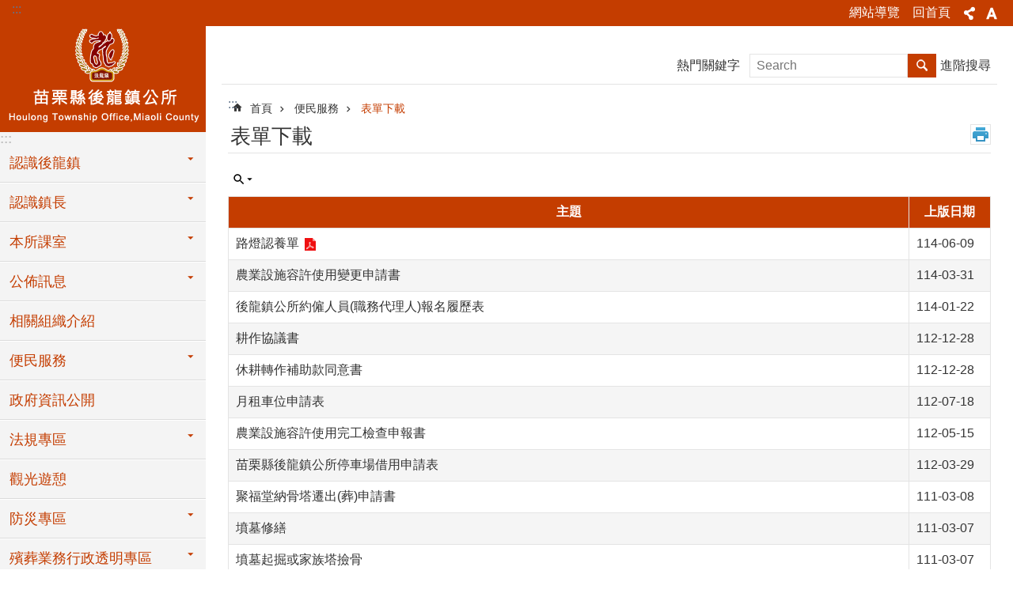

--- FILE ---
content_type: text/html; charset=utf-8
request_url: https://www.houlong.gov.tw/News.aspx?n=3109&sms=10530
body_size: 23204
content:

<!DOCTYPE html>

<html id="FormHtml" xmlns="http://www.w3.org/1999/xhtml" lang="zh-Hant-tw">
<head id="Head1"><script>var CCMS_WWWURL='https://www.houlong.gov.tw';var CCMS_LanguageSN=1;var CCMS_SitesSN_Encryption='456';var miaolilocation='www1';var miaolilocationbase='www1';</script><script src='https://www.houlong.gov.tw/Scripts/jquery.min.js'></script>
<script src='https://www.houlong.gov.tw/Scripts/fu_Accessibility.js'></script>
<script src='https://www.houlong.gov.tw/Scripts/jquery.cookie.js'></script>
<script src='https://www.houlong.gov.tw/Scripts/jUtil.js'></script>
<script src='https://www.houlong.gov.tw/Scripts/fancybox/jquery.fancybox.js'></script>
<link rel='stylesheet' type='text/css'  href='https://www.houlong.gov.tw/Scripts/fancybox/jquery.fancybox.css'> 
<script src='https://www.houlong.gov.tw/Scripts/lightGallery/js/lightgallery-all.min.js'></script>
<link rel='stylesheet' type='text/css'  href='https://www.houlong.gov.tw/Scripts/lightGallery/css/lightgallery.min.css'> 
<script src='https://www.houlong.gov.tw/Scripts/J_Pager.js'></script>
<script  src='https://www.houlong.gov.tw/Scripts/Chart/highcharts.js'></script> 
<script  src='https://www.houlong.gov.tw/Scripts/Chart/map.src.js'></script> 
<script  src='https://www.houlong.gov.tw/Scripts/Chart/highcharts_theme.js'></script> 
<script  src='https://www.houlong.gov.tw/Scripts/Chart/tw-all.js'></script> 
<link rel='stylesheet' type='text/css'  href='https://www.houlong.gov.tw/Scripts/Chart/highcharts.css'> 
<script  src='https://www.houlong.gov.tw/Scripts/jquery.mousewheel.min.js'></script> 
<script  src='https://www.houlong.gov.tw/Scripts/jquery.touchwipe.min.js'></script> 
<script  src='https://www.houlong.gov.tw/js/airdatepicker/datepicker.min.js'></script> 
<script  src='https://www.houlong.gov.tw/js/airdatepicker/datepicker.zh-tw.js'></script> 
<script  src='https://www.houlong.gov.tw/js/airdatepicker/datepicker.en.js'></script> 
<link rel='stylesheet' type='text/css'  href='https://www.houlong.gov.tw/js/airdatepicker/datepicker.min.css'> 
<meta http-equiv="X-UA-Compatible" content="IE=edge" /><meta name="viewport" content="width=device-width, initial-scale=1" /><meta http-equiv="Content-Type" content="text/html; charset=utf-8" />
<meta name="DC.Title" content="苗栗縣後龍鎮公所首頁" />
<meta name="DC.Subject" content="" />
<meta name="DC.Creator" content="苗栗縣後龍鎮公所" />
<meta name="DC.Publisher" content="" />
<meta name="DC.Date" content="2019-02-27" />
<meta name="DC.Type" content="" />
<meta name="DC.Identifier" content="" />
<meta name="DC.Description" content="" />
<meta name="DC.Contributor" content="" />
<meta name="DC.Format" content="" />
<meta name="DC.Relation" content="" />
<meta name="DC.Source" content="" />
<meta name="DC.Language" content="" />
<meta name="DC.Coverage.t.min" content="2019-02-27" />
<meta name="DC.Coverage.t.max" content="2019-03-27" />
<meta name="DC.Rights" content="" />
<meta name="Category.Theme" content="" />
<meta name="Category.Cake" content="" />
<meta name="Category.Service" content="" />
<meta name="DC.Keywords" content="" />
<title>
	後龍鎮公所-表單下載
</title><link id="likCssGlobal" href="/css/global.css" rel="stylesheet" type="text/css" /><link id="likCssPage" href="/css/page.css" rel="stylesheet" type="text/css" /><link id="likPrint" href="/css/print.css" rel="stylesheet" type="text/css" media="print" /><link id="lnkCssSysDetail" href="/css/sys_detail.css" rel="stylesheet" type="text/css" />
<link href="https://webws.miaoli.gov.tw/001/Upload/456/sites/pagebackimage/72dd666c-20a5-4c75-8fb3-743d9e231ebd.png" rel="icon" type="image/x-icon"><!-- Global site tag (gtag.js) - Google Analytics -->
<script async src="https://www.googletagmanager.com/gtag/js?id=UA-149102498-5"></script>
<script>
  window.dataLayer = window.dataLayer || [];
  function gtag(){dataLayer.push(arguments);}
  gtag('js', new Date());

  gtag('config', 'UA-149102498-5');
</script>
<meta property="og:title" content="表單下載" >
<meta property="og:type" content="article" >
<meta property="og:url" content="https://www.houlong.gov.tw/News.aspx?n=3109&sms=10530" >
<meta property="og:site_name" content="後龍鎮公所" >
</head>
<body id="Formbody" data-js="false"><div class="for_accessibility">
    <style>
        .for_accessibility a {
            position: absolute;
            top: 10px;
            left: 10px;
            z-index: 99;
            width: 1px;
            height: 1px;
            white-space: nowrap;
            overflow: hidden;
            color: #000;
        }
            .for_accessibility a:focus {
                width: auto;
                height: auto;
                padding: 6px;
                background-color: #fff;
            }
        .for_accessibility div {
            position: absolute;
            width: 2px;
            height: 2px;
            background-color: transparent;
            opacity: .1
        }
    </style>
    <a href="#CCMS_Content" class="" title="跳到主要內容區塊">跳到主要內容區塊</a>    <div>
    </div>
    <script>
        var $a = $('.for_accessibility a');
        $a.on('click', function (evt) {
            var $href = $($(this).attr('href')),
                $target = $href.find('a').eq(0).get(0);
            setTimeout(function () { try { $target.focus(); } catch (e) { } }, 0);
        });
    </script>
</div>
<script> document.body.setAttribute("data-js", "true");</script>
    
    <form method="post" action="./News.aspx?n=3109&amp;sms=10530&amp;Create=1" id="form1">
<div class="aspNetHidden">
<input type="hidden" name="__VIEWSTATE" id="__VIEWSTATE" value="AbnZkqn7Kzim9oIYdzZKHHINNo0MQtjH/to35BifXGAnYxD/QCFtUl0qw0D4KDXJNlKoOipIcYJjdW7Ves63ICbxnvaryNcsiNOjdajtLfURY4V1eYH5vlDUBeSKCWg/ZQ14JgdaKIlL4JHe0NqMvPaQ/ajk1YnHRwGqCpaY9OvGrXSwSh8fArBfC5mLNQH3EpZksmDU8WYVaGLa1AnlyfEgqDOhOJxiXPmUKbwQpRkF02F2Z92YQ+bKqZmbKWpVoXXrLQG3jR2WRL5WNPSGtM9h2IzuXkVkQ/7sYBNZtykY/U+5VS5a8hNkd7tg5IGNDG0tFWSoGQ0a6IbVdyYo4Hb1hN8zPit8sLPG+5I30O7pBaHwv2i/EYO9buWI+FM1gmGUSl+4QUV4r5aSMnJtUPUwSjO7TfkCztQ5z2FVDL5vEUuzEfiPg5sOyr7dn/XS6B0zuGWGQaf1/9a1BxHyaShy+0BEc8chHqq5/gORnJycxgWeiXjnSYr8ED3d7LsVfAiqm/GoyfhKJHmOpF2H6Ty3aZ9hbsimXgneaDsDuElTBrDMl2iP1R9gZYxCrmHymeuUuT1hikfkQzuNSkKFhiqiuOA4S7atC/iaByUNsa4fdiVoT32CvaLTWFZoj7NUtfHFeeoSSNO8a+N0zM4/IDSzQJeVMxT/lvaPs3C9KuWFkErRtfGxUYSKMwf+8pZN5yg/WRJbGarP4AX6ZVwDYvgI0rXyQozyv/lCWsGFeTr49YIvUtDIXaKIEn7EHc+V+RMmfxTJP4tU+hRiO2PTiHqQz8jIs9tANbxG21lteveLnbMUm8REgZBSbBljRKU0Amw4l9yD9cXzspv6dlgG8sj+RVFY/5o8NmpaTsINKIHpZwanU6Jx+O2d0wz8MFufHlQ5mP540Q0gq/Rj+zeH3gKwnWsgdfVEv5vaMHJ0Ih5bdY7Hyo7BIkusbEWmvSpRFonZJWjgxrGHu24wRP943LXzVZulFVswbfdZ0H32JwdhQ2C1BbWXTa4q6rsb+w37p6fd2aSA/SYY7IsRKdbEkrXy/7dBGu1rtR+6oKLdaMeGLWOofxKF5c03aj7UKMMWv8hnqa2H9xb0iDdhKTzxwt6UJjSchEkqKTeN2RTUzN8jf/6xoIL+OxxA9momuHwFtqjS9uZYOGDS0ycqxfziXG2U2fegwQiedjQitjZ16Li8NQkddL+iiXGxlm2Oio+KKpwYq1gsxjXr/[base64]/l2WSnjm5vsqL2c61BC95JTDOTcu/I74dQN8r8mfNiBhUF/iHZFtPVyhlpNA6HGTzXN23iZZOpO5DfRGipO3n4iHdg==" />
</div>

        <!--主選單 結束-->
        <!--標題-->

        <div class="title">
            

        </div>
        
        
        
        
        
        
     <div class="group sys-root" data-func="{&#39;datePicker&#39;:{&#39;autoClose&#39;:true,&#39;language&#39;:&#39;zh-tw&#39;,&#39;navTitles&#39;:{&#39;days&#39;:&#39;&lt;i&amp;gt;民國 rrr 年&lt;/i&amp;gt; &amp;nbsp; MM&#39;,&#39;months&#39;:&#39;民國 rrr 年&#39;,&#39;years&#39;:&#39;民國 rrr1 至 rrr2 年&#39;}}}" data-nojs="您的瀏覽器似乎不支援 JavaScript 語法，但沒關係，這並不會影響到內容的陳述。如需要選擇適合您的字級大小，可利用鍵盤 Ctrl   ( )放大 (-)縮小。如需要回到上一頁，可使用瀏覽器提供的 Alt   左方向鍵(←)。如需要列印，可利用鍵盤 Ctrl   p 使用瀏覽器提供的列印功能。" data-type="3" data-child="3"><div class="in"><div class="ct"><div class="in"> <div class="group base-mobile" data-func="{&#39;toggleBtn&#39;:{}}" data-index="1" data-type="3"><div class="in"><div class="hd"><div class="in"><div   data-index="0"  class="headeH3"  >		<span  ><a    title="mobile botton"   >mobile botton</a></span></div></div></div><div class="ct"><div class="in"> <div class="area-form search" data-index="1" data-type="0" data-child="1"><div class="in"><div class="hd"><div class="in"><div   data-index="0"  >		<span  ><a    title="search"   >search</a></span></div></div></div><div class="ct"><div class="in"><div class="fieldset">
  <span class="search"><input id="btn_11b49df61bb14231a7ee0a021a936eee" data-search="btn_11b49df61bb14231a7ee0a021a936eee" type="search" placeholder="Search" title="搜尋"></span>
  <span class="submit"><a href="#" class='CCMS_SearchBtn' role='button' data-search="btn_11b49df61bb14231a7ee0a021a936eee" >搜尋</a></span>
</div>
<div class="list">
  <ul data-index="1" data-child="0">
  </ul>
</div>
<script >
$(function () {
    $('[data-search="btn_11b49df61bb14231a7ee0a021a936eee"]').on("keydown", function (event) {
        if (event.which == 13) {
             doSearch($('#btn_11b49df61bb14231a7ee0a021a936eee'));
            return false;
        }
    });
});
</script>
</div></div><div class="ft"><div class="in"><ul data-index="1" data-child="1">
  <li data-index="1" class="advanced"><span><a target="_blank" href="https://www.google.com.tw/advanced_search?hl=zh-Hant-tw&as_sitesearch=https://www.houlong.gov.tw" title="進階搜尋[另開新視窗]">進階搜尋</a></span></li>
</ul>
</div></div></div></div> <div class="list-text share" data-index="2" data-type="0" data-child="1"><div class="in"><div class="hd"><div class="in"><div   data-index="0"  >		<span  ><a   href="#"   title="分享"   >分享</a></span></div></div></div><div class="ct"><div class="in"><ul data-index="1" data-child="5"><li   data-index="1"  class="facebook"  >		<span  ><a   href="javascript: void(window.open('http://www.facebook.com/share.php?u='.concat(encodeURIComponent(location.href)) ));"   title="Share to Facebook[另開新視窗]"   target="_self"  >Facebook</a></span></li><li   data-index="2"  class="plurk"  >		<span  ><a   href="javascript: void(window.open('http://www.plurk.com/?qualifier=shares&status='.concat(encodeURIComponent(location.href)) ));"   title="Share toPlurk[另開新視窗]"   target="_self"  >Plurk</a></span></li><li   data-index="3"  class="twitter"  >		<span  ><a   href="javascript: void(window.open('http://twitter.com/home/?status='.concat(encodeURIComponent(document.title)) .concat(' ') .concat(encodeURIComponent(location.href))));"   title="Share to twitter[另開新視窗]"   target="_self"  >Twitter</a></span></li><li   data-index="4"  class="line"  >		<span  ><a   href="javascript: void(window.open('http://line.naver.jp/R/msg/text/?'.concat(encodeURIComponent(location.href)) ));"   title="Share to line[另開新視窗]"   target="_self"  >line</a></span></li><li   data-index="5"  class="email"  >		<span  ><a   href="javascript:  void(window.open('mailto:?subject=' + encodeURIComponent(document.title) + '&amp;body=' +  encodeURIComponent(document.URL)));"   title="Share to email[另開新視窗]"   target="_self"  >Email</a></span></li></ul>
</div></div></div></div> <div class="group-list nav" data-func="{&#39;majorNavMobile&#39;:{}}" data-index="3" data-type="4" data-child="18"><div class="in"><div class="ct"><div class="in"><ul data-index="1" data-child="18"><li data-index="1"> <div class="group nav" data-index="1" data-type="3" data-child="1"><div class="in"><div class="hd"><div class="in"><div   data-index="0"  class="headeH3"  >		<span  ><a   href="cl.aspx?n=3087"      title="認識後龍鎮"   >認識後龍鎮</a></span></div></div></div><div class="ct"><div class="in"> <div class="list-text nav" data-index="1" data-type="0" data-child="1"><div class="in"><div class="ct"><div class="in"><ul data-index="1" data-child="5"><li   data-index="1"  >		<span  ><a   href="cp.aspx?n=3088"      title="地理環境"   >地理環境</a></span></li><li   data-index="2"  >		<span  ><a   href="cp.aspx?n=3089"      title="教育文化"   >教育文化</a></span></li><li   data-index="3"  >		<span  ><a   href="cp.aspx?n=3090"      title="道路交通"   >道路交通</a></span></li><li   data-index="4"  >		<span  ><a   href="cp.aspx?n=3091"      title="工商發展"   >工商發展</a></span></li><li   data-index="5"  >		<span  ><a   href="cp.aspx?n=3092"      title="農牧漁業"   >農牧漁業</a></span></li></ul>
</div></div></div></div></div></div></div></div></li><li data-index="2"> <div class="group nav" data-index="2" data-type="3" data-child="1"><div class="in"><div class="hd"><div class="in"><div   data-index="0"  class="headeH3"  >		<span  ><a   href="cl.aspx?n=3079"      title="認識鎮長"   >認識鎮長</a></span></div></div></div><div class="ct"><div class="in"> <div class="list-text nav" data-index="1" data-type="0" data-child="1"><div class="in"><div class="ct"><div class="in"><ul data-index="1" data-child="4"><li   data-index="1"  >		<span  ><a   href="cp.aspx?n=3080"      title="鎮長簡介"   >鎮長簡介</a></span></li><li   data-index="2"  >		<span  ><a   href="cp.aspx?n=3081"      title="施政理念"   >施政理念</a></span></li><li   data-index="3"  >		<span  ><a   href="cp.aspx?n=4949"      title="聯絡資訊"   >聯絡資訊</a></span></li><li   data-index="4"  >		<span  ><a   href="mailto:ching-huei@ems.miaoli.gov.tw"      title="鎮長信箱"   >鎮長信箱</a></span></li></ul>
</div></div></div></div></div></div></div></div></li><li data-index="3"> <div class="group nav" data-index="3" data-type="3" data-child="1"><div class="in"><div class="hd"><div class="in"><div   data-index="0"  class="headeH3"  >		<span  ><a   href="cl.aspx?n=3083"      title="本所課室"   >本所課室</a></span></div></div></div><div class="ct"><div class="in"> <div class="list-text nav" data-index="1" data-type="0" data-child="1"><div class="in"><div class="ct"><div class="in"><ul data-index="1" data-child="15"><li   data-index="1"  >		<span  ><a   href="cp.aspx?n=3084"      title="組織架構"   >組織架構</a></span></li><li   data-index="2"  >		<span  ><a   href="cl.aspx?n=4090"      title="民政課"   >民政課</a></span></li><li   data-index="3"  >		<span  ><a   href="cl.aspx?n=4091"      title="財行課"   >財行課</a></span></li><li   data-index="4"  >		<span  ><a   href="cl.aspx?n=4092"      title="農業課"   >農業課</a></span></li><li   data-index="5"  >		<span  ><a   href="cl.aspx?n=4093"      title="社會福利課"   >社會福利課</a></span></li><li   data-index="6"  >		<span  ><a   href="cl.aspx?n=4094"      title="建設課"   >建設課</a></span></li><li   data-index="7"  >		<span  ><a   href="cl.aspx?n=4095"      title="文化觀光課"   >文化觀光課</a></span></li><li   data-index="8"  >		<span  ><a   href="cl.aspx?n=4096"      title="人事室"   >人事室</a></span></li><li   data-index="9"  >		<span  ><a   href="cl.aspx?n=4097"      title="主計室"   >主計室</a></span></li><li   data-index="10"  >		<span  ><a   href="cl.aspx?n=4098"      title="政風室"   >政風室</a></span></li><li   data-index="11"  >		<span  ><a   href="cl.aspx?n=4100"      title="鎮立圖書館"   >鎮立圖書館</a></span></li><li   data-index="12"  >		<span  ><a   href="cl.aspx?n=4099"      title="清潔隊"   >清潔隊</a></span></li><li   data-index="13"  >		<span  ><a   href="cl.aspx?n=4101"      title="公有零售市場"   >公有零售市場</a></span></li><li   data-index="14"  >		<span  ><a   href="cl.aspx?n=7951"      title="殯葬管理所"   >殯葬管理所</a></span></li><li   data-index="15"  >		<span  ><a   href="cl.aspx?n=7952"      title="公園路燈管理所"   >公園路燈管理所</a></span></li></ul>
</div></div></div></div></div></div></div></div></li><li data-index="4"> <div class="group nav" data-index="4" data-type="3" data-child="1"><div class="in"><div class="hd"><div class="in"><div   data-index="0"  class="headeH3"  >		<span  ><a   href="cl.aspx?n=3094"      title="公佈訊息"   >公佈訊息</a></span></div></div></div><div class="ct"><div class="in"> <div class="list-text nav" data-index="1" data-type="0" data-child="1"><div class="in"><div class="ct"><div class="in"><ul data-index="1" data-child="2"><li   data-index="1"  >		<span  ><a   href="News.aspx?n=3095&sms=10524"      title="活動快訊"   >活動快訊</a></span></li><li   data-index="2"  >		<span  ><a   href="News.aspx?n=3097&sms=10526"      title="公告資訊"   >公告資訊</a></span></li></ul>
</div></div></div></div></div></div></div></div></li><li data-index="5"> <div class="group nav" data-index="5" data-type="3" data-child="1"><div class="in"><div class="hd"><div class="in"><div   data-index="0"  class="headeH3"  >		<span  ><a   href="News.aspx?n=3122&sms=10535"      title="相關組織介紹"   >相關組織介紹</a></span></div></div></div><div class="ct"><div class="in"> <div class="list-text nav" data-index="1" data-type="0"><div class="in"><div class="ct"><div class="in"></div></div></div></div></div></div></div></div></li><li data-index="6"> <div class="group nav" data-index="6" data-type="3" data-child="1"><div class="in"><div class="hd"><div class="in"><div   data-index="0"  class="headeH3"  >		<span  ><a   href="cl.aspx?n=3107"      title="便民服務"   >便民服務</a></span></div></div></div><div class="ct"><div class="in"> <div class="list-text nav" data-index="1" data-type="0" data-child="1"><div class="in"><div class="ct"><div class="in"><ul data-index="1" data-child="3"><li   data-index="1"  >		<span  ><a   href="News.aspx?n=3108&sms=10529"      title="申辦須知"   >申辦須知</a></span></li><li   data-index="2"  >		<span  ><a   href="News.aspx?n=3109&sms=10530"      title="表單下載"   >表單下載</a></span></li><li   data-index="3"  >		<span  ><a   href="Message.aspx?n=4951&sms=11800"      title="線上申辦"   >線上申辦</a></span></li></ul>
</div></div></div></div></div></div></div></div></li><li data-index="7"> <div class="group nav" data-index="7" data-type="3" data-child="1"><div class="in"><div class="hd"><div class="in"><div   data-index="0"  class="headeH3"  >		<span  ><a   href="News.aspx?n=3099&sms=10528"      title="政府資訊公開"   >政府資訊公開</a></span></div></div></div><div class="ct"><div class="in"> <div class="list-text nav" data-index="1" data-type="0"><div class="in"><div class="ct"><div class="in"></div></div></div></div></div></div></div></div></li><li data-index="8"> <div class="group nav" data-index="8" data-type="3" data-child="1"><div class="in"><div class="hd"><div class="in"><div   data-index="0"  class="headeH3"  >		<span  ><a   href="cl.aspx?n=9285"      title="法規專區"   >法規專區</a></span></div></div></div><div class="ct"><div class="in"> <div class="list-text nav" data-index="1" data-type="0" data-child="1"><div class="in"><div class="ct"><div class="in"><ul data-index="1" data-child="3"><li   data-index="1"  >		<span  ><a   href="News.aspx?n=9288&sms=14578"      title="其他機關法規"   >其他機關法規</a></span></li><li   data-index="2"  >		<span  ><a   href="News.aspx?n=9290&sms=14579"      title="本所法規"   >本所法規</a></span></li><li   data-index="3"  >		<span  ><a   href="News.aspx?n=9287&sms=14577"      title="中央法規"   >中央法規</a></span></li></ul>
</div></div></div></div></div></div></div></div></li><li data-index="9"> <div class="group nav" data-index="9" data-type="3" data-child="1"><div class="in"><div class="hd"><div class="in"><div   data-index="0"  class="headeH3"  >		<span  ><a   href="News.aspx?n=3113&sms=10531"      title="觀光遊憩"   >觀光遊憩</a></span></div></div></div><div class="ct"><div class="in"> <div class="list-text nav" data-index="1" data-type="0"><div class="in"><div class="ct"><div class="in"></div></div></div></div></div></div></div></div></li><li data-index="10"> <div class="group nav" data-index="10" data-type="3" data-child="1"><div class="in"><div class="hd"><div class="in"><div   data-index="0"  class="headeH3"  >		<span  ><a   href="cl.aspx?n=3121"      title="防災專區"   >防災專區</a></span></div></div></div><div class="ct"><div class="in"> <div class="list-text nav" data-index="1" data-type="0" data-child="1"><div class="in"><div class="ct"><div class="in"><ul data-index="1" data-child="8"><li   data-index="1"  >		<span  ><a   href="cp.aspx?n=7414"      title="防救災網站連結"   >防救災網站連結</a></span></li><li   data-index="2"  >		<span  ><a   href="cp.aspx?n=7415"      title="後龍鎮各單位通報聯繫窗口"   >後龍鎮各單位通報聯繫窗口</a></span></li><li   data-index="3"  >		<span  ><a   href="cp.aspx?n=7416"      title="後龍鎮避難收容處所資訊"   >後龍鎮避難收容處所資訊</a></span></li><li   data-index="4"  >		<span  ><a   href="cp.aspx?n=7417"      title="後龍鎮各里防災避難地圖"   >後龍鎮各里防災避難地圖</a></span></li><li   data-index="5"  >		<span  ><a   href="cp.aspx?n=7418"      title="災害應變中心相關資訊"   >災害應變中心相關資訊</a></span></li><li   data-index="6"  >		<span  ><a   href="cp.aspx?n=7419"      title="災害防救相關計畫及法規"   >災害防救相關計畫及法規</a></span></li><li   data-index="7"  >		<span  ><a   href="cp.aspx?n=7420"      title="防災宣導"   >防災宣導</a></span></li><li   data-index="8"  >		<span  ><a   href="cp.aspx?n=7421"      title="防災成果"   >防災成果</a></span></li></ul>
</div></div></div></div></div></div></div></div></li><li data-index="11"> <div class="group nav" data-index="11" data-type="3" data-child="1"><div class="in"><div class="hd"><div class="in"><div   data-index="0"  class="headeH3"  >		<span  ><a   href="cl.aspx?n=3124"      title="殯葬業務行政透明專區"   >殯葬業務行政透明專區</a></span></div></div></div><div class="ct"><div class="in"> <div class="list-text nav" data-index="1" data-type="0" data-child="1"><div class="in"><div class="ct"><div class="in"><ul data-index="1" data-child="4"><li   data-index="1"  >		<span  ><a   href="News.aspx?n=3125&sms=11683"      title="最新消息"   >最新消息</a></span></li><li   data-index="2"  >		<span  ><a   href="cl.aspx?n=3126"      title="設施查詢"   >設施查詢</a></span></li><li   data-index="3"  >		<span  ><a   href="News.aspx?n=3127&sms=11684"      title="法令規章"   >法令規章</a></span></li><li   data-index="4"  >		<span  ><a   href="https://mso.houlong.gov.tw/HoulongFun/RowView?alias=Cht_FormDownload&&id=8"      title="[另開新視窗]表單下載"   target="_blank"  >表單下載</a></span></li></ul>
</div></div></div></div></div></div></div></div></li><li data-index="12"> <div class="group nav" data-index="12" data-type="3" data-child="1"><div class="in"><div class="hd"><div class="in"><div   data-index="0"  class="headeH3"  >		<span  ><a   href="News.aspx?n=4946&sms=11797"      title="公職人員利益衝突迴避法身分關係公開專區"   >公職人員利益衝突迴避法身分關係公開專區</a></span></div></div></div><div class="ct"><div class="in"> <div class="list-text nav" data-index="1" data-type="0"><div class="in"><div class="ct"><div class="in"></div></div></div></div></div></div></div></div></li><li data-index="13"> <div class="group nav" data-index="13" data-type="3" data-child="1"><div class="in"><div class="hd"><div class="in"><div   data-index="0"  class="headeH3"  >		<span  ><a   href="News.aspx?n=8210&sms=14107"      title="政策及業務宣導預算執行情形專區"   >政策及業務宣導預算執行情形專區</a></span></div></div></div><div class="ct"><div class="in"> <div class="list-text nav" data-index="1" data-type="0"><div class="in"><div class="ct"><div class="in"></div></div></div></div></div></div></div></div></li><li data-index="14"> <div class="group nav" data-index="14" data-type="3" data-child="1"><div class="in"><div class="hd"><div class="in"><div   data-index="0"  class="headeH3"  >		<span  ><a   href="News.aspx?n=8682&sms=14232"      title="補助公告專區"   >補助公告專區</a></span></div></div></div><div class="ct"><div class="in"> <div class="list-text nav" data-index="1" data-type="0"><div class="in"><div class="ct"><div class="in"></div></div></div></div></div></div></div></div></li><li data-index="15"> <div class="group nav" data-index="15" data-type="3" data-child="1"><div class="in"><div class="hd"><div class="in"><div   data-index="0"  class="headeH3"  >		<span  ><a   href="News.aspx?n=8871&sms=14308"      title="公示送達公告專區"   >公示送達公告專區</a></span></div></div></div><div class="ct"><div class="in"> <div class="list-text nav" data-index="1" data-type="0"><div class="in"><div class="ct"><div class="in"></div></div></div></div></div></div></div></div></li><li data-index="16"> <div class="group nav" data-index="16" data-type="3" data-child="1"><div class="in"><div class="hd"><div class="in"><div   data-index="0"  class="headeH3"  >		<span  ><a   href="News.aspx?n=10598&sms=15142"      title="公共工程生態檢核專區"   >公共工程生態檢核專區</a></span></div></div></div><div class="ct"><div class="in"> <div class="list-text nav" data-index="1" data-type="0"><div class="in"><div class="ct"><div class="in"></div></div></div></div></div></div></div></div></li><li data-index="17"> <div class="group nav" data-index="17" data-type="3" data-child="1"><div class="in"><div class="hd"><div class="in"><div   data-index="0"  class="headeH3"  >		<span  ><a   href="cl.aspx?n=5552"      title="後龍鎮民代表會"   >後龍鎮民代表會</a></span></div></div></div><div class="ct"><div class="in"> <div class="list-text nav" data-index="1" data-type="0" data-child="1"><div class="in"><div class="ct"><div class="in"><ul data-index="1" data-child="4"><li   data-index="1"  >		<span  ><a   href="cp.aspx?n=5553"      title="代表通訊錄"   >代表通訊錄</a></span></li><li   data-index="2"  >		<span  ><a   href="News.aspx?n=5555&sms=12983"      title="會議資訊"   >會議資訊</a></span></li><li   data-index="3"  >		<span  ><a   href="News.aspx?n=5556&sms=12984"      title="會議紀錄"   >會議紀錄</a></span></li><li   data-index="4"  >		<span  ><a   href="News.aspx?n=5558&sms=12986"      title="出國考察報告"   >出國考察報告</a></span></li></ul>
</div></div></div></div></div></div></div></div></li><li data-index="18"> <div class="group nav" data-index="18" data-type="3" data-child="1"><div class="in"><div class="hd"><div class="in"><div   data-index="0"  class="headeH3"  >		<span  ><a   href="News.aspx?n=3115&sms=11496"      title="網站連結"   >網站連結</a></span></div></div></div><div class="ct"><div class="in"> <div class="list-text nav" data-index="1" data-type="0"><div class="in"><div class="ct"><div class="in"></div></div></div></div></div></div></div></div></li></ul></div></div></div></div> <div class="list-text hot-key-word" data-index="4" data-type="0"><div class="in"><div class="hd"><div class="in"><div   data-index="0"  >		<span  ><a    title="熱門關鍵字"   >熱門關鍵字</a></span></div></div></div><div class="ct"><div class="in"></div></div></div></div> <div class="list-text link" data-index="5" data-type="0" data-child="1"><div class="in"><div class="hd"><div class="in"><div   data-index="0"  >		<span  ><a    title="上方連結"   >上方連結</a></span></div></div></div><div class="ct"><div class="in"><ul data-index="1" data-child="2"><li   data-index="1"  >		<span  ><a   href="SiteMap.aspx"   title="網站導覽"   target="_self"  >網站導覽</a></span></li><li   data-index="2"  >		<span  ><a   href="Default.aspx"   title="回首頁"   target="_self"  >回首頁</a></span></li></ul>
</div></div></div></div> <div class="list-text link" data-index="6" data-type="0" data-child="1"><div class="in"><div class="hd"><div class="in"><div   data-index="0"  >		<span  ><a    title="下方連結"   >下方連結</a></span></div></div></div><div class="ct"><div class="in"><ul data-index="1" data-child="3"><li   data-index="1"  >		<span  ><a   href="cp.aspx?n=3102"   title="隱私權宣告"   target="_self"  >隱私權宣告</a></span></li><li   data-index="2"  >		<span  ><a   href="cp.aspx?n=3103"   title="版權宣告"   target="_self"  >版權宣告</a></span></li><li   data-index="3"  >		<span  ><a   href="cp.aspx?n=3104"   title="資訊安全政策"   target="_self"  >資訊安全政策</a></span></li></ul>
</div></div></div></div></div></div></div></div> <div class="group base-extend" data-func="{&#39;hud&#39;:{}}" data-index="2" data-type="3" data-child="1"><div class="in"><div class="ct"><div class="in"> <div class="group default info" data-index="1" data-type="3"><div class="in"><div class="ct"><div class="in"> <div class="simple-text accesskey" data-type="0" data-child="1"><div class="in"><div class="ct"><div class="in"><span><a href="#Accesskey_U" id="Accesskey_U" accesskey="U" title="上方選單連結區，此區塊列有本網站的主要連結">:::</a></span></div></div></div></div> <div class="list-text link" data-index="1" data-type="0" data-child="1"><div class="in"><div class="hd"><div class="in"><div   data-index="0"  >		<span  ><a    title="上方連結"   >上方連結</a></span></div></div></div><div class="ct"><div class="in"><ul data-index="1" data-child="2"><li   data-index="1"  >		<span  ><a   href="SiteMap.aspx"   title="網站導覽"   target="_self"  >網站導覽</a></span></li><li   data-index="2"  >		<span  ><a   href="Default.aspx"   title="回首頁"   target="_self"  >回首頁</a></span></li></ul>
</div></div></div></div> <div class="list-text share" data-func="{&#39;toggleBtn&#39;:{&#39;clickToRemove&#39;:true}}" data-index="2" data-type="0" data-child="1"><div class="in"><div class="hd"><div class="in"><div   data-index="0"  >		<span  ><a   href="#"   title="分享"   >分享</a></span></div></div></div><div class="ct"><div class="in"><ul data-index="1" data-child="5"><li   data-index="1"  class="facebook"  >		<span  ><a   href="javascript: void(window.open('http://www.facebook.com/share.php?u='.concat(encodeURIComponent(location.href)) ));"   title="Share to Facebook[另開新視窗]"   target="_self"  >Facebook</a></span></li><li   data-index="2"  class="plurk"  >		<span  ><a   href="javascript: void(window.open('http://www.plurk.com/?qualifier=shares&status='.concat(encodeURIComponent(location.href)) ));"   title="Share toPlurk[另開新視窗]"   target="_self"  >Plurk</a></span></li><li   data-index="3"  class="twitter"  >		<span  ><a   href="javascript: void(window.open('http://twitter.com/home/?status='.concat(encodeURIComponent(document.title)) .concat(' ') .concat(encodeURIComponent(location.href))));"   title="Share to twitter[另開新視窗]"   target="_self"  >Twitter</a></span></li><li   data-index="4"  class="line"  >		<span  ><a   href="javascript: void(window.open('http://line.naver.jp/R/msg/text/?'.concat(encodeURIComponent(location.href)) ));"   title="Share to line[另開新視窗]"   target="_self"  >line</a></span></li><li   data-index="5"  class="email"  >		<span  ><a   href="javascript:  void(window.open('mailto:?subject=' + encodeURIComponent(document.title) + '&amp;body=' +  encodeURIComponent(document.URL)));"   title="Share to email[另開新視窗]"   target="_self"  >Email</a></span></li></ul>
</div></div></div></div> <div class="list-text font-size" data-func="{&#39;toggleBtn&#39;:{&#39;clickToRemove&#39;:true},&#39;fontSize&#39;:{}}" data-index="3" data-type="0" data-child="1"><div class="in"><div class="hd"><div class="in"><div   data-index="0"  >		<span  ><a   href="#"   title="字級"   >字級</a></span></div></div></div><div class="ct"><div class="in"><ul data-index="1" data-child="3"><li   data-index="1"  class="small"  >		<span  ><a   href="#"   title="小"   >小</a></span></li><li   data-index="2"  class="medium"  >		<span  ><a   href="#"   title="中"   >中</a></span></li><li   data-index="3"  class="large"  >		<span  ><a   href="#"   title="大"   >大</a></span></li></ul>
</div></div></div></div></div></div></div></div> <div class="simple-text major-logo" data-index="2" data-type="0" data-child="1"><div class="in"><div class="ct"><div class="in"><h1><a href="Default.aspx" title="回首頁">後龍鎮公所</a><strong style="display: none;">後龍鎮公所</strong></h1></div></div></div></div> <div class="simple-text accesskey" data-type="0" data-child="1"><div class="in"><div class="ct"><div class="in"><span><a href="#Accesskey_L" id="Accesskey_L" accesskey="L" title="左方次要連結區，此區塊列有本網站的次要連結">:::</a></span></div></div></div></div> <div class="group-list nav" data-func="{&#39;majorNavStraight&#39;:{}}" data-index="3" data-type="4" data-child="18"><div class="in"><div class="ct"><div class="in"><ul data-index="1" data-child="18"><li data-index="1"> <div class="group nav" data-index="1" data-type="3" data-child="1"><div class="in"><div class="hd"><div class="in"><div   data-index="0"  class="headeH3"  >		<span  ><a   href="cl.aspx?n=3087"      title="認識後龍鎮"   >認識後龍鎮</a></span></div></div></div><div class="ct"><div class="in"> <div class="list-text nav" data-index="1" data-type="0" data-child="1"><div class="in"><div class="ct"><div class="in"><ul data-index="1" data-child="5"><li   data-index="1"  >		<span  ><a   href="cp.aspx?n=3088"      title="地理環境"   >地理環境</a></span></li><li   data-index="2"  >		<span  ><a   href="cp.aspx?n=3089"      title="教育文化"   >教育文化</a></span></li><li   data-index="3"  >		<span  ><a   href="cp.aspx?n=3090"      title="道路交通"   >道路交通</a></span></li><li   data-index="4"  >		<span  ><a   href="cp.aspx?n=3091"      title="工商發展"   >工商發展</a></span></li><li   data-index="5"  >		<span  ><a   href="cp.aspx?n=3092"      title="農牧漁業"   >農牧漁業</a></span></li></ul>
</div></div></div></div></div></div></div></div></li><li data-index="2"> <div class="group nav" data-index="2" data-type="3" data-child="1"><div class="in"><div class="hd"><div class="in"><div   data-index="0"  class="headeH3"  >		<span  ><a   href="cl.aspx?n=3079"      title="認識鎮長"   >認識鎮長</a></span></div></div></div><div class="ct"><div class="in"> <div class="list-text nav" data-index="1" data-type="0" data-child="1"><div class="in"><div class="ct"><div class="in"><ul data-index="1" data-child="4"><li   data-index="1"  >		<span  ><a   href="cp.aspx?n=3080"      title="鎮長簡介"   >鎮長簡介</a></span></li><li   data-index="2"  >		<span  ><a   href="cp.aspx?n=3081"      title="施政理念"   >施政理念</a></span></li><li   data-index="3"  >		<span  ><a   href="cp.aspx?n=4949"      title="聯絡資訊"   >聯絡資訊</a></span></li><li   data-index="4"  >		<span  ><a   href="mailto:ching-huei@ems.miaoli.gov.tw"      title="鎮長信箱"   >鎮長信箱</a></span></li></ul>
</div></div></div></div></div></div></div></div></li><li data-index="3"> <div class="group nav" data-index="3" data-type="3" data-child="1"><div class="in"><div class="hd"><div class="in"><div   data-index="0"  class="headeH3"  >		<span  ><a   href="cl.aspx?n=3083"      title="本所課室"   >本所課室</a></span></div></div></div><div class="ct"><div class="in"> <div class="list-text nav" data-index="1" data-type="0" data-child="1"><div class="in"><div class="ct"><div class="in"><ul data-index="1" data-child="15"><li   data-index="1"  >		<span  ><a   href="cp.aspx?n=3084"      title="組織架構"   >組織架構</a></span></li><li   data-index="2"  >		<span  ><a   href="cl.aspx?n=4090"      title="民政課"   >民政課</a></span></li><li   data-index="3"  >		<span  ><a   href="cl.aspx?n=4091"      title="財行課"   >財行課</a></span></li><li   data-index="4"  >		<span  ><a   href="cl.aspx?n=4092"      title="農業課"   >農業課</a></span></li><li   data-index="5"  >		<span  ><a   href="cl.aspx?n=4093"      title="社會福利課"   >社會福利課</a></span></li><li   data-index="6"  >		<span  ><a   href="cl.aspx?n=4094"      title="建設課"   >建設課</a></span></li><li   data-index="7"  >		<span  ><a   href="cl.aspx?n=4095"      title="文化觀光課"   >文化觀光課</a></span></li><li   data-index="8"  >		<span  ><a   href="cl.aspx?n=4096"      title="人事室"   >人事室</a></span></li><li   data-index="9"  >		<span  ><a   href="cl.aspx?n=4097"      title="主計室"   >主計室</a></span></li><li   data-index="10"  >		<span  ><a   href="cl.aspx?n=4098"      title="政風室"   >政風室</a></span></li><li   data-index="11"  >		<span  ><a   href="cl.aspx?n=4100"      title="鎮立圖書館"   >鎮立圖書館</a></span></li><li   data-index="12"  >		<span  ><a   href="cl.aspx?n=4099"      title="清潔隊"   >清潔隊</a></span></li><li   data-index="13"  >		<span  ><a   href="cl.aspx?n=4101"      title="公有零售市場"   >公有零售市場</a></span></li><li   data-index="14"  >		<span  ><a   href="cl.aspx?n=7951"      title="殯葬管理所"   >殯葬管理所</a></span></li><li   data-index="15"  >		<span  ><a   href="cl.aspx?n=7952"      title="公園路燈管理所"   >公園路燈管理所</a></span></li></ul>
</div></div></div></div></div></div></div></div></li><li data-index="4"> <div class="group nav" data-index="4" data-type="3" data-child="1"><div class="in"><div class="hd"><div class="in"><div   data-index="0"  class="headeH3"  >		<span  ><a   href="cl.aspx?n=3094"      title="公佈訊息"   >公佈訊息</a></span></div></div></div><div class="ct"><div class="in"> <div class="list-text nav" data-index="1" data-type="0" data-child="1"><div class="in"><div class="ct"><div class="in"><ul data-index="1" data-child="2"><li   data-index="1"  >		<span  ><a   href="News.aspx?n=3095&sms=10524"      title="活動快訊"   >活動快訊</a></span></li><li   data-index="2"  >		<span  ><a   href="News.aspx?n=3097&sms=10526"      title="公告資訊"   >公告資訊</a></span></li></ul>
</div></div></div></div></div></div></div></div></li><li data-index="5"> <div class="group nav" data-index="5" data-type="3" data-child="1"><div class="in"><div class="hd"><div class="in"><div   data-index="0"  class="headeH3"  >		<span  ><a   href="News.aspx?n=3122&sms=10535"      title="相關組織介紹"   >相關組織介紹</a></span></div></div></div><div class="ct"><div class="in"> <div class="list-text nav" data-index="1" data-type="0"><div class="in"><div class="ct"><div class="in"></div></div></div></div></div></div></div></div></li><li data-index="6"> <div class="group nav" data-index="6" data-type="3" data-child="1"><div class="in"><div class="hd"><div class="in"><div   data-index="0"  class="headeH3"  >		<span  ><a   href="cl.aspx?n=3107"      title="便民服務"   >便民服務</a></span></div></div></div><div class="ct"><div class="in"> <div class="list-text nav" data-index="1" data-type="0" data-child="1"><div class="in"><div class="ct"><div class="in"><ul data-index="1" data-child="3"><li   data-index="1"  >		<span  ><a   href="News.aspx?n=3108&sms=10529"      title="申辦須知"   >申辦須知</a></span></li><li   data-index="2"  >		<span  ><a   href="News.aspx?n=3109&sms=10530"      title="表單下載"   >表單下載</a></span></li><li   data-index="3"  >		<span  ><a   href="Message.aspx?n=4951&sms=11800"      title="線上申辦"   >線上申辦</a></span></li></ul>
</div></div></div></div></div></div></div></div></li><li data-index="7"> <div class="group nav" data-index="7" data-type="3" data-child="1"><div class="in"><div class="hd"><div class="in"><div   data-index="0"  class="headeH3"  >		<span  ><a   href="News.aspx?n=3099&sms=10528"      title="政府資訊公開"   >政府資訊公開</a></span></div></div></div><div class="ct"><div class="in"> <div class="list-text nav" data-index="1" data-type="0"><div class="in"><div class="ct"><div class="in"></div></div></div></div></div></div></div></div></li><li data-index="8"> <div class="group nav" data-index="8" data-type="3" data-child="1"><div class="in"><div class="hd"><div class="in"><div   data-index="0"  class="headeH3"  >		<span  ><a   href="cl.aspx?n=9285"      title="法規專區"   >法規專區</a></span></div></div></div><div class="ct"><div class="in"> <div class="list-text nav" data-index="1" data-type="0" data-child="1"><div class="in"><div class="ct"><div class="in"><ul data-index="1" data-child="3"><li   data-index="1"  >		<span  ><a   href="News.aspx?n=9288&sms=14578"      title="其他機關法規"   >其他機關法規</a></span></li><li   data-index="2"  >		<span  ><a   href="News.aspx?n=9290&sms=14579"      title="本所法規"   >本所法規</a></span></li><li   data-index="3"  >		<span  ><a   href="News.aspx?n=9287&sms=14577"      title="中央法規"   >中央法規</a></span></li></ul>
</div></div></div></div></div></div></div></div></li><li data-index="9"> <div class="group nav" data-index="9" data-type="3" data-child="1"><div class="in"><div class="hd"><div class="in"><div   data-index="0"  class="headeH3"  >		<span  ><a   href="News.aspx?n=3113&sms=10531"      title="觀光遊憩"   >觀光遊憩</a></span></div></div></div><div class="ct"><div class="in"> <div class="list-text nav" data-index="1" data-type="0"><div class="in"><div class="ct"><div class="in"></div></div></div></div></div></div></div></div></li><li data-index="10"> <div class="group nav" data-index="10" data-type="3" data-child="1"><div class="in"><div class="hd"><div class="in"><div   data-index="0"  class="headeH3"  >		<span  ><a   href="cl.aspx?n=3121"      title="防災專區"   >防災專區</a></span></div></div></div><div class="ct"><div class="in"> <div class="list-text nav" data-index="1" data-type="0" data-child="1"><div class="in"><div class="ct"><div class="in"><ul data-index="1" data-child="8"><li   data-index="1"  >		<span  ><a   href="cp.aspx?n=7414"      title="防救災網站連結"   >防救災網站連結</a></span></li><li   data-index="2"  >		<span  ><a   href="cp.aspx?n=7415"      title="後龍鎮各單位通報聯繫窗口"   >後龍鎮各單位通報聯繫窗口</a></span></li><li   data-index="3"  >		<span  ><a   href="cp.aspx?n=7416"      title="後龍鎮避難收容處所資訊"   >後龍鎮避難收容處所資訊</a></span></li><li   data-index="4"  >		<span  ><a   href="cp.aspx?n=7417"      title="後龍鎮各里防災避難地圖"   >後龍鎮各里防災避難地圖</a></span></li><li   data-index="5"  >		<span  ><a   href="cp.aspx?n=7418"      title="災害應變中心相關資訊"   >災害應變中心相關資訊</a></span></li><li   data-index="6"  >		<span  ><a   href="cp.aspx?n=7419"      title="災害防救相關計畫及法規"   >災害防救相關計畫及法規</a></span></li><li   data-index="7"  >		<span  ><a   href="cp.aspx?n=7420"      title="防災宣導"   >防災宣導</a></span></li><li   data-index="8"  >		<span  ><a   href="cp.aspx?n=7421"      title="防災成果"   >防災成果</a></span></li></ul>
</div></div></div></div></div></div></div></div></li><li data-index="11"> <div class="group nav" data-index="11" data-type="3" data-child="1"><div class="in"><div class="hd"><div class="in"><div   data-index="0"  class="headeH3"  >		<span  ><a   href="cl.aspx?n=3124"      title="殯葬業務行政透明專區"   >殯葬業務行政透明專區</a></span></div></div></div><div class="ct"><div class="in"> <div class="list-text nav" data-index="1" data-type="0" data-child="1"><div class="in"><div class="ct"><div class="in"><ul data-index="1" data-child="4"><li   data-index="1"  >		<span  ><a   href="News.aspx?n=3125&sms=11683"      title="最新消息"   >最新消息</a></span></li><li   data-index="2"  >		<span  ><a   href="cl.aspx?n=3126"      title="設施查詢"   >設施查詢</a></span></li><li   data-index="3"  >		<span  ><a   href="News.aspx?n=3127&sms=11684"      title="法令規章"   >法令規章</a></span></li><li   data-index="4"  >		<span  ><a   href="https://mso.houlong.gov.tw/HoulongFun/RowView?alias=Cht_FormDownload&&id=8"      title="[另開新視窗]表單下載"   target="_blank"  >表單下載</a></span></li></ul>
</div></div></div></div></div></div></div></div></li><li data-index="12"> <div class="group nav" data-index="12" data-type="3" data-child="1"><div class="in"><div class="hd"><div class="in"><div   data-index="0"  class="headeH3"  >		<span  ><a   href="News.aspx?n=4946&sms=11797"      title="公職人員利益衝突迴避法身分關係公開專區"   >公職人員利益衝突迴避法身分關係公開專區</a></span></div></div></div><div class="ct"><div class="in"> <div class="list-text nav" data-index="1" data-type="0"><div class="in"><div class="ct"><div class="in"></div></div></div></div></div></div></div></div></li><li data-index="13"> <div class="group nav" data-index="13" data-type="3" data-child="1"><div class="in"><div class="hd"><div class="in"><div   data-index="0"  class="headeH3"  >		<span  ><a   href="News.aspx?n=8210&sms=14107"      title="政策及業務宣導預算執行情形專區"   >政策及業務宣導預算執行情形專區</a></span></div></div></div><div class="ct"><div class="in"> <div class="list-text nav" data-index="1" data-type="0"><div class="in"><div class="ct"><div class="in"></div></div></div></div></div></div></div></div></li><li data-index="14"> <div class="group nav" data-index="14" data-type="3" data-child="1"><div class="in"><div class="hd"><div class="in"><div   data-index="0"  class="headeH3"  >		<span  ><a   href="News.aspx?n=8682&sms=14232"      title="補助公告專區"   >補助公告專區</a></span></div></div></div><div class="ct"><div class="in"> <div class="list-text nav" data-index="1" data-type="0"><div class="in"><div class="ct"><div class="in"></div></div></div></div></div></div></div></div></li><li data-index="15"> <div class="group nav" data-index="15" data-type="3" data-child="1"><div class="in"><div class="hd"><div class="in"><div   data-index="0"  class="headeH3"  >		<span  ><a   href="News.aspx?n=8871&sms=14308"      title="公示送達公告專區"   >公示送達公告專區</a></span></div></div></div><div class="ct"><div class="in"> <div class="list-text nav" data-index="1" data-type="0"><div class="in"><div class="ct"><div class="in"></div></div></div></div></div></div></div></div></li><li data-index="16"> <div class="group nav" data-index="16" data-type="3" data-child="1"><div class="in"><div class="hd"><div class="in"><div   data-index="0"  class="headeH3"  >		<span  ><a   href="News.aspx?n=10598&sms=15142"      title="公共工程生態檢核專區"   >公共工程生態檢核專區</a></span></div></div></div><div class="ct"><div class="in"> <div class="list-text nav" data-index="1" data-type="0"><div class="in"><div class="ct"><div class="in"></div></div></div></div></div></div></div></div></li><li data-index="17"> <div class="group nav" data-index="17" data-type="3" data-child="1"><div class="in"><div class="hd"><div class="in"><div   data-index="0"  class="headeH3"  >		<span  ><a   href="cl.aspx?n=5552"      title="後龍鎮民代表會"   >後龍鎮民代表會</a></span></div></div></div><div class="ct"><div class="in"> <div class="list-text nav" data-index="1" data-type="0" data-child="1"><div class="in"><div class="ct"><div class="in"><ul data-index="1" data-child="4"><li   data-index="1"  >		<span  ><a   href="cp.aspx?n=5553"      title="代表通訊錄"   >代表通訊錄</a></span></li><li   data-index="2"  >		<span  ><a   href="News.aspx?n=5555&sms=12983"      title="會議資訊"   >會議資訊</a></span></li><li   data-index="3"  >		<span  ><a   href="News.aspx?n=5556&sms=12984"      title="會議紀錄"   >會議紀錄</a></span></li><li   data-index="4"  >		<span  ><a   href="News.aspx?n=5558&sms=12986"      title="出國考察報告"   >出國考察報告</a></span></li></ul>
</div></div></div></div></div></div></div></div></li><li data-index="18"> <div class="group nav" data-index="18" data-type="3" data-child="1"><div class="in"><div class="hd"><div class="in"><div   data-index="0"  class="headeH3"  >		<span  ><a   href="News.aspx?n=3115&sms=11496"      title="網站連結"   >網站連結</a></span></div></div></div><div class="ct"><div class="in"> <div class="list-text nav" data-index="1" data-type="0"><div class="in"><div class="ct"><div class="in"></div></div></div></div></div></div></div></div></li></ul></div></div></div></div></div></div></div></div> <div class="group base-wrapper" data-index="3" data-type="3" data-child="3"><div class="in"><div class="ct"><div class="in"> <div class="group base-header" data-index="1" data-type="3"><div class="in"><div class="ct"><div class="in"> <div class="list-text hot-key-word" data-index="1" data-type="0"><div class="in"><div class="hd"><div class="in"><div   data-index="0"  >		<span  ><a    title="熱門關鍵字"   >熱門關鍵字</a></span></div></div></div><div class="ct"><div class="in"></div></div></div></div> <div class="area-form search" data-func="{&#39;showDataList&#39;:{}}" data-index="2" data-type="0" data-child="1"><div class="in"><div class="hd"><div class="in"><div   data-index="0"  >		<span  ><a    title="search"   >search</a></span></div></div></div><div class="ct"><div class="in"><div class="fieldset">
  <span class="search"><input id="btn_2042f4c779054ea982f7a63472d9500a" data-search="btn_2042f4c779054ea982f7a63472d9500a" type="search" placeholder="Search" title="搜尋"></span>
  <span class="submit"><a href="#" class='CCMS_SearchBtn' role='button' data-search="btn_2042f4c779054ea982f7a63472d9500a" >搜尋</a></span>
</div>
<div class="list">
  <ul data-index="1" data-child="0">
  </ul>
</div>
<script >
$(function () {
    $('[data-search="btn_2042f4c779054ea982f7a63472d9500a"]').on("keydown", function (event) {
        if (event.which == 13) {
             doSearch($('#btn_2042f4c779054ea982f7a63472d9500a'));
            return false;
        }
    });
});
</script>
</div></div><div class="ft"><div class="in"><ul data-index="1" data-child="1">
  <li data-index="1" class="advanced"><span><a target="_blank" href="https://www.google.com.tw/advanced_search?hl=zh-Hant-tw&as_sitesearch=https://www.houlong.gov.tw" title="進階搜尋[另開新視窗]">進階搜尋</a></span></li>
</ul>
</div></div></div></div></div></div></div></div> <div id="base-content" class="group base-content" data-index="2" data-type="3" data-child="1"><div class="in"><div class="ct"><div class="in"> <div class="group base-page-area" data-index="1" data-type="3" data-child="1"><div class="in"><div class="ct"><div class="in"> <div class="group base-section" data-index="1" data-type="3" data-child="3"><div class="in"><div class="ct"><div class="in"> <div class="simple-text accesskey" data-type="0" data-child="1"><div class="in"><div class="ct"><div class="in"><span><a href="#Accesskey_C" id="Accesskey_C" accesskey="C" title="中間主要內容區，此區塊呈現網頁的網頁內容">:::</a></span></div></div></div></div> <div class="group page-header" data-index="1" data-type="3" data-child="2"><div class="in"><div class="ct"><div class="in"> <div class="list-text breadcrumb" data-index="1" data-type="0" data-child="1"><div class="in"><div class="ct"><div class="in"><ul data-index="1" data-child="3"><li   data-index="1"  >		<span  ><a   href="Default.aspx"   title="首頁"   target="_self"  >首頁</a></span></li><li   data-index="2"  >		<span  ><a   href="cl.aspx?n=3107"   title="便民服務"   target="_self"  >便民服務</a></span></li><li   data-index="3"  >		<span  ><a   href="News.aspx?n=3109&sms=10530"   title="表單下載"   target="_self"  >表單下載</a></span></li></ul>
</div></div></div></div> <div class="group default info" data-index="2" data-type="3" data-child="2"><div class="in"><div class="ct"><div class="in"> <div class="simple-text heading" data-index="1" data-type="0" data-child="1"><div class="in"><div class="ct"><div class="in"><h2><span>表單下載</span></h2></div></div></div></div> <div class="group default msg-tool" data-index="2" data-type="3" data-child="1"><div class="in"><div class="ct"><div class="in"> <div class="simple-text accesskey" data-func="{&#39;focusContent&#39;:{}}" data-type="0" data-child="1"><div class="in"><div class="ct"><div class="in"><span><a href="#CCMS_Content" title="跳過此子選單列請按[Enter]，繼續則按[Tab]">_</a></span></div></div></div></div> <div class="list-text user-tool" data-index="1" data-type="0" data-child="1"><div class="in"><div class="hd"><div class="in"><div   data-index="0"  >		<span  ><a   href="javascript :return false;"   title="網頁功能"   target="_self"  >網頁功能</a></span></div></div></div><div class="ct"><div class="in"><ul data-index="1" data-child="1"><li   data-index="1"  class="print"  >		<span  ><a   href="javascript:CCMS_Print(456);"   title="列印內容"   target="_self"  >列印內容</a></span></li></ul>
</div></div></div></div></div></div></div></div></div></div></div></div></div></div></div></div> <div class="group page-content " id="CCMS_Content" data-func="{&#39;linkType&#39;:{&#39;domains&#39;:[&#39;https://webws.miaoli.gov.tw&#39;,&#39;https://webws.miaoli.gov.tw&#39;]}}" data-index="2" data-type="3" data-child="3"><div class="in"><div class="ct"><div class="in">
        
        
   
 <div class="area-form page-search" data-func="{&#39;reset&#39;:{},&#39;toggleBtn&#39;:{&#39;cookie&#39;:&#39;true&#39;,&#39;focusActive&#39;:false}}" data-type="0" data-child="1"><div class="in"><div class="hd"><div class="in"><div   data-index="0"  >		<span  ><a   href="#"   title="單元查詢"   >單元查詢</a></span></div></div></div><div class="ct"><div class="in"><div class="fieldset">
	<label for="jNewsModule_field_2"><span class="search" data-before="主題： ">主題：</span></label><input type="search" placeholder=""  value="" id="jNewsModule_field_2" name="jNewsModule_field_2"></div>
<div class="fieldset">
	<label for="jNewsModule_field_3"><span class="search" data-before="內容： ">內容：</span></label><input type="search" placeholder=""  value="" id="jNewsModule_field_3" name="jNewsModule_field_3"></div>
<div class="fieldset">
	<label for="jNewsModule_field_1"><span class="search" data-before="類別： ">類別：</span></label><select    value="" id="jNewsModule_field_1" name="jNewsModule_field_1"><option value="">顯示全部</option><option value="102"  >[殯葬管理所]</option><option value="1576"  >[財行課]</option><option value="1577"  >[建設課]</option><option value="1578"  >[農業課]</option><option value="1579"  >[社會福利課]</option><option value="1580"  >[人事室]</option><option value="1581"  >[民政課]</option><option value="1582"  >[清潔隊]</option></select></div>
<div class="fieldset">
	<span class="submit"><label style="display:none" for="jNewsModule_BtnSend">送出查詢</label><input type="submit" id="jNewsModule_BtnSend" Name="jNewsModule_BtnSend" value="送出查詢"></span>
	<span class="reset"><label style="display:none" for="jNewsModule_Btnreset">清除</label><input type="reset" id="jNewsModule_Btnreset" value="清除"></span>
</div>
</div></div></div></div> <div class="area-table rwd-straight" data-type="0" data-child="1"><div class="in"><div class="ct"><div class="in"><table>
	<thead>
		<tr>
			<th id="CCMS_jGridView_TH_1"><span>主題</span></th><th id="CCMS_jGridView_TH_2"><span>上版日期</span></th>
		</tr>
	</thead><tbody>
		<tr>
			<td class="CCMS_jGridView_td_Class_0 " data-title="主題" headers="CCMS_jGridView_TH_1"><span><a href="https://webws.miaoli.gov.tw/Download.ashx?u=LzAwMS9VcGxvYWQvNDU2L3JlbGZpbGUvMTA1MzAvODYzNDg5L2EyNGM3MzdlLTExODgtNDkyZC05OWRmLTQ0M2IzNjYwMjc5Zi5wZGY%3d&n=6Lev54eI6KqN6aSK5ZauLnBkZg%3d%3d&icon=.pdf" title="[另開新視窗]路燈認養單(.pdf)" Target="_blank" data-ccms_hitcount='863489' >路燈認養單</a></span></td><td class="CCMS_jGridView_td_Class_1 " data-title="上版日期" headers="CCMS_jGridView_TH_2"><span>114-06-09</span></td>
		</tr><tr>
			<td class="CCMS_jGridView_td_Class_0 " data-title="主題" headers="CCMS_jGridView_TH_1"><span><a href="#" title="農業設施容許使用變更申請書"  data-ccms_hitcount='842412'  data-fancyboxOpen='RelData.aspx?sms=10530&ParentSN=842412' >農業設施容許使用變更申請書</a></span></td><td class="CCMS_jGridView_td_Class_1 " data-title="上版日期" headers="CCMS_jGridView_TH_2"><span>114-03-31</span></td>
		</tr><tr>
			<td class="CCMS_jGridView_td_Class_0 " data-title="主題" headers="CCMS_jGridView_TH_1"><span><a href="#" title="後龍鎮公所約僱人員(職務代理人)報名履歷表"  data-ccms_hitcount='827041'  data-fancyboxOpen='RelData.aspx?sms=10530&ParentSN=827041' >後龍鎮公所約僱人員(職務代理人)報名履歷表</a></span></td><td class="CCMS_jGridView_td_Class_1 " data-title="上版日期" headers="CCMS_jGridView_TH_2"><span>114-01-22</span></td>
		</tr><tr>
			<td class="CCMS_jGridView_td_Class_0 " data-title="主題" headers="CCMS_jGridView_TH_1"><span><a href="#" title="耕作協議書"  data-ccms_hitcount='720588'  data-fancyboxOpen='RelData.aspx?sms=10530&ParentSN=720588' >耕作協議書</a></span></td><td class="CCMS_jGridView_td_Class_1 " data-title="上版日期" headers="CCMS_jGridView_TH_2"><span>112-12-28</span></td>
		</tr><tr>
			<td class="CCMS_jGridView_td_Class_0 " data-title="主題" headers="CCMS_jGridView_TH_1"><span><a href="#" title="休耕轉作補助款同意書"  data-ccms_hitcount='720589'  data-fancyboxOpen='RelData.aspx?sms=10530&ParentSN=720589' >休耕轉作補助款同意書</a></span></td><td class="CCMS_jGridView_td_Class_1 " data-title="上版日期" headers="CCMS_jGridView_TH_2"><span>112-12-28</span></td>
		</tr><tr>
			<td class="CCMS_jGridView_td_Class_0 " data-title="主題" headers="CCMS_jGridView_TH_1"><span><a href="#" title="月租車位申請表"  data-ccms_hitcount='673189'  data-fancyboxOpen='RelData.aspx?sms=10530&ParentSN=673189' >月租車位申請表</a></span></td><td class="CCMS_jGridView_td_Class_1 " data-title="上版日期" headers="CCMS_jGridView_TH_2"><span>112-07-18</span></td>
		</tr><tr>
			<td class="CCMS_jGridView_td_Class_0 " data-title="主題" headers="CCMS_jGridView_TH_1"><span><a href="#" title="農業設施容許使用完工檢查申報書"  data-ccms_hitcount='657507'  data-fancyboxOpen='RelData.aspx?sms=10530&ParentSN=657507' >農業設施容許使用完工檢查申報書</a></span></td><td class="CCMS_jGridView_td_Class_1 " data-title="上版日期" headers="CCMS_jGridView_TH_2"><span>112-05-15</span></td>
		</tr><tr>
			<td class="CCMS_jGridView_td_Class_0 " data-title="主題" headers="CCMS_jGridView_TH_1"><span><a href="#" title="苗栗縣後龍鎮公所停車場借用申請表"  data-ccms_hitcount='645822'  data-fancyboxOpen='RelData.aspx?sms=10530&ParentSN=645822' >苗栗縣後龍鎮公所停車場借用申請表</a></span></td><td class="CCMS_jGridView_td_Class_1 " data-title="上版日期" headers="CCMS_jGridView_TH_2"><span>112-03-29</span></td>
		</tr><tr>
			<td class="CCMS_jGridView_td_Class_0 " data-title="主題" headers="CCMS_jGridView_TH_1"><span><a href="#" title="聚福堂納骨塔遷出(葬)申請書"  data-ccms_hitcount='503206'  data-fancyboxOpen='RelData.aspx?sms=10530&ParentSN=503206' >聚福堂納骨塔遷出(葬)申請書</a></span></td><td class="CCMS_jGridView_td_Class_1 " data-title="上版日期" headers="CCMS_jGridView_TH_2"><span>111-03-08</span></td>
		</tr><tr>
			<td class="CCMS_jGridView_td_Class_0 " data-title="主題" headers="CCMS_jGridView_TH_1"><span><a href="#" title="墳墓修繕"  data-ccms_hitcount='503016'  data-fancyboxOpen='RelData.aspx?sms=10530&ParentSN=503016' >墳墓修繕</a></span></td><td class="CCMS_jGridView_td_Class_1 " data-title="上版日期" headers="CCMS_jGridView_TH_2"><span>111-03-07</span></td>
		</tr><tr>
			<td class="CCMS_jGridView_td_Class_0 " data-title="主題" headers="CCMS_jGridView_TH_1"><span><a href="#" title="墳墓起掘或家族塔撿骨"  data-ccms_hitcount='503017'  data-fancyboxOpen='RelData.aspx?sms=10530&ParentSN=503017' >墳墓起掘或家族塔撿骨</a></span></td><td class="CCMS_jGridView_td_Class_1 " data-title="上版日期" headers="CCMS_jGridView_TH_2"><span>111-03-07</span></td>
		</tr><tr>
			<td class="CCMS_jGridView_td_Class_0 " data-title="主題" headers="CCMS_jGridView_TH_1"><span><a href="#" title="公墓埋葬"  data-ccms_hitcount='503014'  data-fancyboxOpen='RelData.aspx?sms=10530&ParentSN=503014' >公墓埋葬</a></span></td><td class="CCMS_jGridView_td_Class_1 " data-title="上版日期" headers="CCMS_jGridView_TH_2"><span>111-03-07</span></td>
		</tr><tr>
			<td class="CCMS_jGridView_td_Class_0 " data-title="主題" headers="CCMS_jGridView_TH_1"><span><a href="https://webws.miaoli.gov.tw/Download.ashx?u=LzAwMS9VcGxvYWQvNDU2L3JlbGZpbGUvMTA1MzAvNDU2NTU5LzlhZDhkYmRjLWUxNjAtNDdiMS1hNWNhLTRkMzNlZmIyZTQ2Zi5wZGY%3d&n=6KGo5Zau5LiL6LyJLS3lnIvmsJHlubTph5Hooqvkv53pmqrkurrmiYDlvpfmnKrpgZTkuIDlrprmqJnmupbnlLPoq4vooagucGRm&icon=.pdf" title="[另開新視窗]國民年金被保險人所得未達一定標準申請表(.pdf)" Target="_blank" data-ccms_hitcount='456559' >國民年金被保險人所得未達一定標準申請表</a></span></td><td class="CCMS_jGridView_td_Class_1 " data-title="上版日期" headers="CCMS_jGridView_TH_2"><span>110-10-29</span></td>
		</tr><tr>
			<td class="CCMS_jGridView_td_Class_0 " data-title="主題" headers="CCMS_jGridView_TH_1"><span><a href="#" title="一般案件聲請調解書"  data-ccms_hitcount='332856'  data-fancyboxOpen='RelData.aspx?sms=10530&ParentSN=332856' >一般案件聲請調解書</a></span></td><td class="CCMS_jGridView_td_Class_1 " data-title="上版日期" headers="CCMS_jGridView_TH_2"><span>109-07-14</span></td>
		</tr><tr>
			<td class="CCMS_jGridView_td_Class_0 " data-title="主題" headers="CCMS_jGridView_TH_1"><span><a href="#" title="車禍損害賠償聲請調解書"  data-ccms_hitcount='332855'  data-fancyboxOpen='RelData.aspx?sms=10530&ParentSN=332855' >車禍損害賠償聲請調解書</a></span></td><td class="CCMS_jGridView_td_Class_1 " data-title="上版日期" headers="CCMS_jGridView_TH_2"><span>109-07-14</span></td>
		</tr><tr>
			<td class="CCMS_jGridView_td_Class_0 " data-title="主題" headers="CCMS_jGridView_TH_1"><span><a href="#" title="調解委任書"  data-ccms_hitcount='332852'  data-fancyboxOpen='RelData.aspx?sms=10530&ParentSN=332852' >調解委任書</a></span></td><td class="CCMS_jGridView_td_Class_1 " data-title="上版日期" headers="CCMS_jGridView_TH_2"><span>109-07-14</span></td>
		</tr><tr>
			<td class="CCMS_jGridView_td_Class_0 " data-title="主題" headers="CCMS_jGridView_TH_1"><span><a href="#" title="有無農舍證明書申請書表"  data-ccms_hitcount='154471'  data-fancyboxOpen='RelData.aspx?sms=10530&ParentSN=154471' >有無農舍證明書申請書表</a></span></td><td class="CCMS_jGridView_td_Class_1 " data-title="上版日期" headers="CCMS_jGridView_TH_2"><span>107-08-24</span></td>
		</tr><tr>
			<td class="CCMS_jGridView_td_Class_0 " data-title="主題" headers="CCMS_jGridView_TH_1"><span><a href="#" title="清潔規費證明書"  data-ccms_hitcount='125850'  data-fancyboxOpen='RelData.aspx?sms=10530&ParentSN=125850' >清潔規費證明書</a></span></td><td class="CCMS_jGridView_td_Class_1 " data-title="上版日期" headers="CCMS_jGridView_TH_2"><span>106-12-20</span></td>
		</tr><tr>
			<td class="CCMS_jGridView_td_Class_0 " data-title="主題" headers="CCMS_jGridView_TH_1"><span><a href="#" title="農業用地作農業設施容許使用申請書"  data-ccms_hitcount='125847'  data-fancyboxOpen='RelData.aspx?sms=10530&ParentSN=125847' >農業用地作農業設施容許使用申請書</a></span></td><td class="CCMS_jGridView_td_Class_1 " data-title="上版日期" headers="CCMS_jGridView_TH_2"><span>106-02-18</span></td>
		</tr><tr>
			<td class="CCMS_jGridView_td_Class_0 " data-title="主題" headers="CCMS_jGridView_TH_1"><span><a href="#" title="農業用地作農業使用證明申請書"  data-ccms_hitcount='125833'  data-fancyboxOpen='RelData.aspx?sms=10530&ParentSN=125833' >農業用地作農業使用證明申請書</a></span></td><td class="CCMS_jGridView_td_Class_1 " data-title="上版日期" headers="CCMS_jGridView_TH_2"><span>105-07-27</span></td>
		</tr>
	</tbody>
</table></div></div></div><style>
.CCMS_jGridView_td_Class_1{width: 100px}
</style>
</div> <div class="area-customize pagination" data-type="0" data-child="1"><div class="in"><div class="ct"><div class="in"><ul class="page" data-index="3" data-child="8">
    <li data-index="2"  class='is-active'  ><span><a onkeypress="this.click();" href="/News.aspx?n=3109&sms=10530&page=1&PageSize=20">1</a></span></li>    <li data-index="2"  ><span><a onkeypress="this.click();" href="/News.aspx?n=3109&sms=10530&page=2&PageSize=20">2</a></span></li></ul>
<noscript><style type="text/css">.C_Pager{display:none}</style>[您目前未啟用JavaScript]</noscript>
<ul data-index="3" data-child="3" class="single C_Pager" data-path="/News.aspx?n=3109&sms=10530" >
    <li data-index="1">
        <span class="select">
	<label for = "pageCount">每頁筆數</label>
	<select id="pageCount">
		<option value='10'  >10</option>		<option value='20' Selected >20</option>		<option value='50'  >50</option>		<option value='100'  >100</option>		<option value='200'  >200</option>	</select>
	<a  class="btn" href="#" role='button' onkeypress="this.click();"><span>點擊前往</span></a>
</span>
    </li>
    <li data-index="3">
        <span class="count"><i>/</i>26</span>
    </li>
</ul>
</div></div></div></div></div></div></div></div> <div class="group page-footer" data-index="3" data-type="3" data-child="4"><div class="in"><div class="ct"><div class="in"> <div class="area-editor system-info" data-index="1" data-type="0" data-child="1"><div class="in"><div class="ct"><div class="in"></div></div></div></div> <div class="list-text detail" data-index="2" data-type="0"><div class="in"><div class="ct"><div class="in"></div></div></div></div> <div class="list-text jump-tool" data-index="3" data-type="0" data-child="1"><div class="in"><div class="ct"><div class="in"><ul data-index="1" data-child="2"><li   data-index="1"  class="back"  >		<span  ><a   href="javascript:window.location =document.referrer;"   title="回上一頁"   target="_self"  >回上一頁</a></span></li><li   data-index="2"  class="to-top"  >		<span  ><a   href="#Accesskey_U"   title="回最上面"   target="_self"  >回最上面</a></span></li></ul>
</div></div></div></div>
        </div></div></div></div></div></div></div></div></div></div></div></div></div></div></div></div> <div class="group base-footer" data-func="{&#39;toggleBtn&#39;:{&#39;btnOrangeText&#39;:&#39;關閉&#39;,&#39;btnActiveText&#39;:&#39;開啟&#39;,&#39;focusActive&#39;:false,&#39;addHd&#39;:true}}" data-index="3" data-type="3" data-child="1"><div class="in"><div class="hd"><div class="in"><div   data-index="0"  class="headeH3"  >		<span  ><a    title="關閉"   >關閉</a></span></div></div></div><div class="ct"><div class="in"> <div class="simple-text accesskey" data-type="0" data-child="1"><div class="in"><div class="ct"><div class="in"><span><a href="#Accesskey_Z" id="Accesskey_Z" accesskey="Z" title="頁尾網站資訊">:::</a></span></div></div></div></div> <div class="group-list nav" data-func="{&#39;setNavLen&#39;:{}}" data-index="1" data-type="4" data-child="18"><div class="in"><div class="ct"><div class="in"><ul data-index="1" data-child="18"><li data-index="1"> <div class="group nav" data-index="1" data-type="3" data-child="1"><div class="in"><div class="hd"><div class="in"><div   data-index="0"  class="headeH3"  >		<span  ><a   href="cl.aspx?n=3087"      title="認識後龍鎮"   >認識後龍鎮</a></span></div></div></div><div class="ct"><div class="in"> <div class="list-text nav" data-index="1" data-type="0" data-child="1"><div class="in"><div class="ct"><div class="in"><ul data-index="1" data-child="5"><li   data-index="1"  >		<span  ><a   href="cp.aspx?n=3088"      title="地理環境"   >地理環境</a></span></li><li   data-index="2"  >		<span  ><a   href="cp.aspx?n=3089"      title="教育文化"   >教育文化</a></span></li><li   data-index="3"  >		<span  ><a   href="cp.aspx?n=3090"      title="道路交通"   >道路交通</a></span></li><li   data-index="4"  >		<span  ><a   href="cp.aspx?n=3091"      title="工商發展"   >工商發展</a></span></li><li   data-index="5"  >		<span  ><a   href="cp.aspx?n=3092"      title="農牧漁業"   >農牧漁業</a></span></li></ul>
</div></div></div></div></div></div></div></div></li><li data-index="2"> <div class="group nav" data-index="2" data-type="3" data-child="1"><div class="in"><div class="hd"><div class="in"><div   data-index="0"  class="headeH3"  >		<span  ><a   href="cl.aspx?n=3079"      title="認識鎮長"   >認識鎮長</a></span></div></div></div><div class="ct"><div class="in"> <div class="list-text nav" data-index="1" data-type="0" data-child="1"><div class="in"><div class="ct"><div class="in"><ul data-index="1" data-child="4"><li   data-index="1"  >		<span  ><a   href="cp.aspx?n=3080"      title="鎮長簡介"   >鎮長簡介</a></span></li><li   data-index="2"  >		<span  ><a   href="cp.aspx?n=3081"      title="施政理念"   >施政理念</a></span></li><li   data-index="3"  >		<span  ><a   href="cp.aspx?n=4949"      title="聯絡資訊"   >聯絡資訊</a></span></li><li   data-index="4"  >		<span  ><a   href="mailto:ching-huei@ems.miaoli.gov.tw"      title="鎮長信箱"   >鎮長信箱</a></span></li></ul>
</div></div></div></div></div></div></div></div></li><li data-index="3"> <div class="group nav" data-index="3" data-type="3" data-child="1"><div class="in"><div class="hd"><div class="in"><div   data-index="0"  class="headeH3"  >		<span  ><a   href="cl.aspx?n=3083"      title="本所課室"   >本所課室</a></span></div></div></div><div class="ct"><div class="in"> <div class="list-text nav" data-index="1" data-type="0" data-child="1"><div class="in"><div class="ct"><div class="in"><ul data-index="1" data-child="15"><li   data-index="1"  >		<span  ><a   href="cp.aspx?n=3084"      title="組織架構"   >組織架構</a></span></li><li   data-index="2"  >		<span  ><a   href="cl.aspx?n=4090"      title="民政課"   >民政課</a></span></li><li   data-index="3"  >		<span  ><a   href="cl.aspx?n=4091"      title="財行課"   >財行課</a></span></li><li   data-index="4"  >		<span  ><a   href="cl.aspx?n=4092"      title="農業課"   >農業課</a></span></li><li   data-index="5"  >		<span  ><a   href="cl.aspx?n=4093"      title="社會福利課"   >社會福利課</a></span></li><li   data-index="6"  >		<span  ><a   href="cl.aspx?n=4094"      title="建設課"   >建設課</a></span></li><li   data-index="7"  >		<span  ><a   href="cl.aspx?n=4095"      title="文化觀光課"   >文化觀光課</a></span></li><li   data-index="8"  >		<span  ><a   href="cl.aspx?n=4096"      title="人事室"   >人事室</a></span></li><li   data-index="9"  >		<span  ><a   href="cl.aspx?n=4097"      title="主計室"   >主計室</a></span></li><li   data-index="10"  >		<span  ><a   href="cl.aspx?n=4098"      title="政風室"   >政風室</a></span></li><li   data-index="11"  >		<span  ><a   href="cl.aspx?n=4100"      title="鎮立圖書館"   >鎮立圖書館</a></span></li><li   data-index="12"  >		<span  ><a   href="cl.aspx?n=4099"      title="清潔隊"   >清潔隊</a></span></li><li   data-index="13"  >		<span  ><a   href="cl.aspx?n=4101"      title="公有零售市場"   >公有零售市場</a></span></li><li   data-index="14"  >		<span  ><a   href="cl.aspx?n=7951"      title="殯葬管理所"   >殯葬管理所</a></span></li><li   data-index="15"  >		<span  ><a   href="cl.aspx?n=7952"      title="公園路燈管理所"   >公園路燈管理所</a></span></li></ul>
</div></div></div></div></div></div></div></div></li><li data-index="4"> <div class="group nav" data-index="4" data-type="3" data-child="1"><div class="in"><div class="hd"><div class="in"><div   data-index="0"  class="headeH3"  >		<span  ><a   href="cl.aspx?n=3094"      title="公佈訊息"   >公佈訊息</a></span></div></div></div><div class="ct"><div class="in"> <div class="list-text nav" data-index="1" data-type="0" data-child="1"><div class="in"><div class="ct"><div class="in"><ul data-index="1" data-child="2"><li   data-index="1"  >		<span  ><a   href="News.aspx?n=3095&sms=10524"      title="活動快訊"   >活動快訊</a></span></li><li   data-index="2"  >		<span  ><a   href="News.aspx?n=3097&sms=10526"      title="公告資訊"   >公告資訊</a></span></li></ul>
</div></div></div></div></div></div></div></div></li><li data-index="5"> <div class="group nav" data-index="5" data-type="3" data-child="1"><div class="in"><div class="hd"><div class="in"><div   data-index="0"  class="headeH3"  >		<span  ><a   href="News.aspx?n=3122&sms=10535"      title="相關組織介紹"   >相關組織介紹</a></span></div></div></div><div class="ct"><div class="in"> <div class="list-text nav" data-index="1" data-type="0"><div class="in"><div class="ct"><div class="in"></div></div></div></div></div></div></div></div></li><li data-index="6"> <div class="group nav" data-index="6" data-type="3" data-child="1"><div class="in"><div class="hd"><div class="in"><div   data-index="0"  class="headeH3"  >		<span  ><a   href="cl.aspx?n=3107"      title="便民服務"   >便民服務</a></span></div></div></div><div class="ct"><div class="in"> <div class="list-text nav" data-index="1" data-type="0" data-child="1"><div class="in"><div class="ct"><div class="in"><ul data-index="1" data-child="3"><li   data-index="1"  >		<span  ><a   href="News.aspx?n=3108&sms=10529"      title="申辦須知"   >申辦須知</a></span></li><li   data-index="2"  >		<span  ><a   href="News.aspx?n=3109&sms=10530"      title="表單下載"   >表單下載</a></span></li><li   data-index="3"  >		<span  ><a   href="Message.aspx?n=4951&sms=11800"      title="線上申辦"   >線上申辦</a></span></li></ul>
</div></div></div></div></div></div></div></div></li><li data-index="7"> <div class="group nav" data-index="7" data-type="3" data-child="1"><div class="in"><div class="hd"><div class="in"><div   data-index="0"  class="headeH3"  >		<span  ><a   href="News.aspx?n=3099&sms=10528"      title="政府資訊公開"   >政府資訊公開</a></span></div></div></div><div class="ct"><div class="in"> <div class="list-text nav" data-index="1" data-type="0"><div class="in"><div class="ct"><div class="in"></div></div></div></div></div></div></div></div></li><li data-index="8"> <div class="group nav" data-index="8" data-type="3" data-child="1"><div class="in"><div class="hd"><div class="in"><div   data-index="0"  class="headeH3"  >		<span  ><a   href="cl.aspx?n=9285"      title="法規專區"   >法規專區</a></span></div></div></div><div class="ct"><div class="in"> <div class="list-text nav" data-index="1" data-type="0" data-child="1"><div class="in"><div class="ct"><div class="in"><ul data-index="1" data-child="3"><li   data-index="1"  >		<span  ><a   href="News.aspx?n=9288&sms=14578"      title="其他機關法規"   >其他機關法規</a></span></li><li   data-index="2"  >		<span  ><a   href="News.aspx?n=9290&sms=14579"      title="本所法規"   >本所法規</a></span></li><li   data-index="3"  >		<span  ><a   href="News.aspx?n=9287&sms=14577"      title="中央法規"   >中央法規</a></span></li></ul>
</div></div></div></div></div></div></div></div></li><li data-index="9"> <div class="group nav" data-index="9" data-type="3" data-child="1"><div class="in"><div class="hd"><div class="in"><div   data-index="0"  class="headeH3"  >		<span  ><a   href="News.aspx?n=3113&sms=10531"      title="觀光遊憩"   >觀光遊憩</a></span></div></div></div><div class="ct"><div class="in"> <div class="list-text nav" data-index="1" data-type="0"><div class="in"><div class="ct"><div class="in"></div></div></div></div></div></div></div></div></li><li data-index="10"> <div class="group nav" data-index="10" data-type="3" data-child="1"><div class="in"><div class="hd"><div class="in"><div   data-index="0"  class="headeH3"  >		<span  ><a   href="cl.aspx?n=3121"      title="防災專區"   >防災專區</a></span></div></div></div><div class="ct"><div class="in"> <div class="list-text nav" data-index="1" data-type="0" data-child="1"><div class="in"><div class="ct"><div class="in"><ul data-index="1" data-child="8"><li   data-index="1"  >		<span  ><a   href="cp.aspx?n=7414"      title="防救災網站連結"   >防救災網站連結</a></span></li><li   data-index="2"  >		<span  ><a   href="cp.aspx?n=7415"      title="後龍鎮各單位通報聯繫窗口"   >後龍鎮各單位通報聯繫窗口</a></span></li><li   data-index="3"  >		<span  ><a   href="cp.aspx?n=7416"      title="後龍鎮避難收容處所資訊"   >後龍鎮避難收容處所資訊</a></span></li><li   data-index="4"  >		<span  ><a   href="cp.aspx?n=7417"      title="後龍鎮各里防災避難地圖"   >後龍鎮各里防災避難地圖</a></span></li><li   data-index="5"  >		<span  ><a   href="cp.aspx?n=7418"      title="災害應變中心相關資訊"   >災害應變中心相關資訊</a></span></li><li   data-index="6"  >		<span  ><a   href="cp.aspx?n=7419"      title="災害防救相關計畫及法規"   >災害防救相關計畫及法規</a></span></li><li   data-index="7"  >		<span  ><a   href="cp.aspx?n=7420"      title="防災宣導"   >防災宣導</a></span></li><li   data-index="8"  >		<span  ><a   href="cp.aspx?n=7421"      title="防災成果"   >防災成果</a></span></li></ul>
</div></div></div></div></div></div></div></div></li><li data-index="11"> <div class="group nav" data-index="11" data-type="3" data-child="1"><div class="in"><div class="hd"><div class="in"><div   data-index="0"  class="headeH3"  >		<span  ><a   href="cl.aspx?n=3124"      title="殯葬業務行政透明專區"   >殯葬業務行政透明專區</a></span></div></div></div><div class="ct"><div class="in"> <div class="list-text nav" data-index="1" data-type="0" data-child="1"><div class="in"><div class="ct"><div class="in"><ul data-index="1" data-child="4"><li   data-index="1"  >		<span  ><a   href="News.aspx?n=3125&sms=11683"      title="最新消息"   >最新消息</a></span></li><li   data-index="2"  >		<span  ><a   href="cl.aspx?n=3126"      title="設施查詢"   >設施查詢</a></span></li><li   data-index="3"  >		<span  ><a   href="News.aspx?n=3127&sms=11684"      title="法令規章"   >法令規章</a></span></li><li   data-index="4"  >		<span  ><a   href="https://mso.houlong.gov.tw/HoulongFun/RowView?alias=Cht_FormDownload&&id=8"      title="[另開新視窗]表單下載"   target="_blank"  >表單下載</a></span></li></ul>
</div></div></div></div></div></div></div></div></li><li data-index="12"> <div class="group nav" data-index="12" data-type="3" data-child="1"><div class="in"><div class="hd"><div class="in"><div   data-index="0"  class="headeH3"  >		<span  ><a   href="News.aspx?n=4946&sms=11797"      title="公職人員利益衝突迴避法身分關係公開專區"   >公職人員利益衝突迴避法身分關係公開專區</a></span></div></div></div><div class="ct"><div class="in"> <div class="list-text nav" data-index="1" data-type="0"><div class="in"><div class="ct"><div class="in"></div></div></div></div></div></div></div></div></li><li data-index="13"> <div class="group nav" data-index="13" data-type="3" data-child="1"><div class="in"><div class="hd"><div class="in"><div   data-index="0"  class="headeH3"  >		<span  ><a   href="News.aspx?n=8210&sms=14107"      title="政策及業務宣導預算執行情形專區"   >政策及業務宣導預算執行情形專區</a></span></div></div></div><div class="ct"><div class="in"> <div class="list-text nav" data-index="1" data-type="0"><div class="in"><div class="ct"><div class="in"></div></div></div></div></div></div></div></div></li><li data-index="14"> <div class="group nav" data-index="14" data-type="3" data-child="1"><div class="in"><div class="hd"><div class="in"><div   data-index="0"  class="headeH3"  >		<span  ><a   href="News.aspx?n=8682&sms=14232"      title="補助公告專區"   >補助公告專區</a></span></div></div></div><div class="ct"><div class="in"> <div class="list-text nav" data-index="1" data-type="0"><div class="in"><div class="ct"><div class="in"></div></div></div></div></div></div></div></div></li><li data-index="15"> <div class="group nav" data-index="15" data-type="3" data-child="1"><div class="in"><div class="hd"><div class="in"><div   data-index="0"  class="headeH3"  >		<span  ><a   href="News.aspx?n=8871&sms=14308"      title="公示送達公告專區"   >公示送達公告專區</a></span></div></div></div><div class="ct"><div class="in"> <div class="list-text nav" data-index="1" data-type="0"><div class="in"><div class="ct"><div class="in"></div></div></div></div></div></div></div></div></li><li data-index="16"> <div class="group nav" data-index="16" data-type="3" data-child="1"><div class="in"><div class="hd"><div class="in"><div   data-index="0"  class="headeH3"  >		<span  ><a   href="News.aspx?n=10598&sms=15142"      title="公共工程生態檢核專區"   >公共工程生態檢核專區</a></span></div></div></div><div class="ct"><div class="in"> <div class="list-text nav" data-index="1" data-type="0"><div class="in"><div class="ct"><div class="in"></div></div></div></div></div></div></div></div></li><li data-index="17"> <div class="group nav" data-index="17" data-type="3" data-child="1"><div class="in"><div class="hd"><div class="in"><div   data-index="0"  class="headeH3"  >		<span  ><a   href="cl.aspx?n=5552"      title="後龍鎮民代表會"   >後龍鎮民代表會</a></span></div></div></div><div class="ct"><div class="in"> <div class="list-text nav" data-index="1" data-type="0" data-child="1"><div class="in"><div class="ct"><div class="in"><ul data-index="1" data-child="4"><li   data-index="1"  >		<span  ><a   href="cp.aspx?n=5553"      title="代表通訊錄"   >代表通訊錄</a></span></li><li   data-index="2"  >		<span  ><a   href="News.aspx?n=5555&sms=12983"      title="會議資訊"   >會議資訊</a></span></li><li   data-index="3"  >		<span  ><a   href="News.aspx?n=5556&sms=12984"      title="會議紀錄"   >會議紀錄</a></span></li><li   data-index="4"  >		<span  ><a   href="News.aspx?n=5558&sms=12986"      title="出國考察報告"   >出國考察報告</a></span></li></ul>
</div></div></div></div></div></div></div></div></li><li data-index="18"> <div class="group nav" data-index="18" data-type="3" data-child="1"><div class="in"><div class="hd"><div class="in"><div   data-index="0"  class="headeH3"  >		<span  ><a   href="News.aspx?n=3115&sms=11496"      title="網站連結"   >網站連結</a></span></div></div></div><div class="ct"><div class="in"> <div class="list-text nav" data-index="1" data-type="0"><div class="in"><div class="ct"><div class="in"></div></div></div></div></div></div></div></div></li></ul></div></div></div></div> <div class="group default info" data-index="1" data-type="3" data-child="1"><div class="in"><div class="ct"><div class="in"> <div class="list-text link" data-index="1" data-type="0" data-child="1"><div class="in"><div class="hd"><div class="in"><div   data-index="0"  >		<span  ><a    title="下方連結"   >下方連結</a></span></div></div></div><div class="ct"><div class="in"><ul data-index="1" data-child="3"><li   data-index="1"  >		<span  ><a   href="cp.aspx?n=3102"   title="隱私權宣告"   target="_self"  >隱私權宣告</a></span></li><li   data-index="2"  >		<span  ><a   href="cp.aspx?n=3103"   title="版權宣告"   target="_self"  >版權宣告</a></span></li><li   data-index="3"  >		<span  ><a   href="cp.aspx?n=3104"   title="資訊安全政策"   target="_self"  >資訊安全政策</a></span></li></ul>
</div></div></div></div> <div class="simple-text update-time" data-index="2" data-type="0" data-child="1"><div class="in"><div class="hd"><div class="in"><div   data-index="0"  >		<span  ><a    title="更新日期"   >更新日期</a></span></div></div></div><div class="ct"><div class="in"><span>115-01-20</span></div></div></div></div> <div class="simple-text visit-count" data-index="3" data-type="0" data-child="1"><div class="in"><div class="hd"><div class="in"><div   data-index="0"  >		<span  ><a    title="瀏覽人次"   >瀏覽人次</a></span></div></div></div><div class="ct"><div class="in"><span id="footer_visitcount_span">..</span></div></div></div></div> <div class="area-editor address" data-func="{&#39;linkToMap&#39;:{&#39;bindClass&#39;:&#39;.map&#39;,&#39;linkClass&#39;:&#39;is-map&#39;}}" data-index="4" data-type="0" data-child="1"><div class="in"><div class="ct"><div class="in"><p>本所地址:356001 苗栗縣後龍鎮大庄里中山路152號&nbsp;<br />
電話：037-721381～2(二線)&nbsp;<br />
服務時間：週一至週五 8時至12時 13時至17時 週六、日及例假日休息&nbsp;</p>
</div></div></div></div> <div class="list-pic icon" data-index="1" data-type="0" data-child="1"><div class="in"><div class="ct"><div class="in"><ul data-index="1" data-child="2"><li   data-index="1"  class="E-Gov"  >		<span style="background-image: url('/images/egov.png');" ><a   href="//www.gov.tw/"   title="我的E政府 [另開新視窗]"   target="_blank"  ><img src="/images/egov.png" alt="我的E政府 [另開新視窗]"  /></a></span></li><li   data-index="2"  class="wcag"  >		<span style="background-image: url('/images/aplus.png');" ><a   href="https://accessibility.moda.gov.tw/Applications/Detail?category=20230307145819"   title="通過A等級無障礙網頁檢測"   target="_blank"  ><img src="/images/aplus.png" alt="通過A等級無障礙網頁檢測" title="無障礙網站 [另開新視窗]" /></a></span></li></ul>
</div></div></div></div></div></div></div></div></div></div></div></div></div></div></div></div></div></div></div></div>
<div class="aspNetHidden">

	<input type="hidden" name="__VIEWSTATEGENERATOR" id="__VIEWSTATEGENERATOR" value="CA8C29DA" />
</div></form>
    <script src="js/require.js"></script>
    <script>        requirejs.config({ baseUrl: CCMS_WWWURL + '/js' });
        requirejs(['main'], function (func) {
            func();
        });
    </script>
</body>
</html>



--- FILE ---
content_type: text/css
request_url: https://www.houlong.gov.tw/css/sys_detail.css
body_size: 540
content:
@charset "utf-8";

.sys-root > .in
{
}
.simple-text.major-logo .ct a {
background-image:url(https://webws.miaoli.gov.tw/001/Upload/456/sites/pagebackimage/3e133140-2453-4bf0-a1e3-cbd18c91232a.png)  !important;
}
.simple-text.minor-logo .ct a {
background-image:url(https://webws.miaoli.gov.tw/001/Upload/456/sites/pagebackimage/3e133140-2453-4bf0-a1e3-cbd18c91232a.png)  !important;
}



--- FILE ---
content_type: text/plain; charset=utf-8
request_url: https://www.houlong.gov.tw/Common/GetVisitcount.ashx?sitessn=456&n=3109&sms=10530&s=
body_size: 353
content:
20496